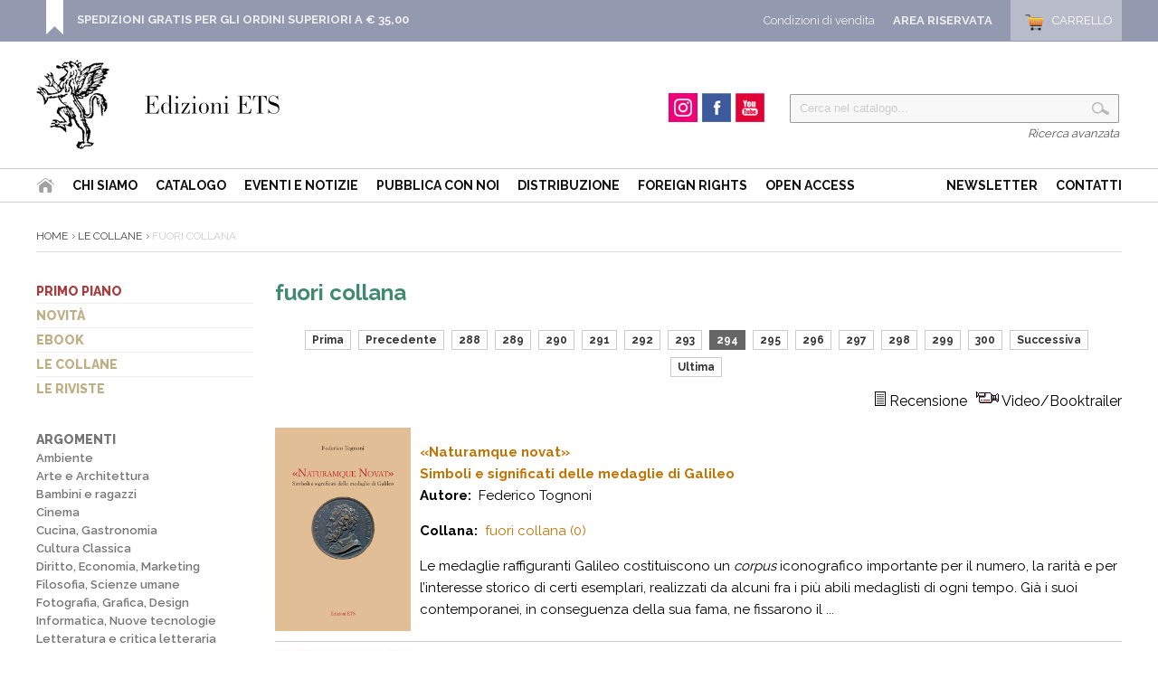

--- FILE ---
content_type: text/html
request_url: http://www.edizioniets.com/view-collana.asp?col=fuori%20collana&PM=294
body_size: 30511
content:
 
	   
<!DOCTYPE html PUBLIC "-//W3C//DTD HTML 4.01 Transitional//EN" "http://www.w3.org/TR/html4/loose.dtd">
<html>
<head>
<title>fuori collana - Edizioni ETS</title>
<meta http-equiv="Content-Type" content="text/html; charset=iso-8859-1" />
   <meta name="Description" content="Presenta il catalogo delle pubblicazioni. Tutte le novita', le collane, le riviste. Acquisti on-line facili e sicuri.">
   <meta name="Keywords" content="Ets, Ets, Ets, Edizioni Ets, Edizioni Ets, Edizioni Ets, Libri, Libri, Libri, Libro, Libro, Libro, editore, editore, editore, editoria, editoria, editoria, casa editrice, casa editrice, casa editrice, universitaria, universitaria, universitaria, Pisa, Firenze, Toscana, Pisa, Firenze, Toscana, Pisa, Firenze, Toscana, Redazione, Università, Pubblicazione, Catalogo, Arte, Filosofia, filosofia, Filosofia, filosofia, Filosofia, filosofia, letteratura, letteratura, letteratura italiana, scienze dell'educazione, educazione, lettere, lingue, agraria, ingegneria, musica, musica classica, storia, matematica, Correttore Bozza">
   <meta name="Author" content="Devitalia Telecomunicazioni">
   <meta name="Description" content="Presenta il catalogo delle pubblicazioni. Tutte le novita', le collane, le riviste. Acquisti on-line facili e sicuri.">
   <meta name="Keywords" content="Ets, Ets, Ets, Edizioni Ets, Edizioni Ets, Edizioni Ets, Libri, Libri, Libri, Libro, Libro, Libro, editore, editore, editore, editoria, editoria, editoria, casa editrice, casa editrice, casa editrice, universitaria, universitaria, universitaria, Pisa, Firenze, Toscana, Pisa, Firenze, Toscana, Pisa, Firenze, Toscana, Redazione, Università, Pubblicazione, Catalogo, Arte, Filosofia, filosofia, Filosofia, filosofia, Filosofia, filosofia, letteratura, letteratura, letteratura italiana, scienze dell'educazione, educazione, lettere, lingue, agraria, ingegneria, musica, musica classica, storia, matematica, Correttore Bozza">
   <meta name="Creation_Date" content="5/9/2001">
   <meta name="revisit-after" content="15 days">
<link href='https://fonts.googleapis.com/css?family=Raleway:400,600,700,800,900,300,500' rel='stylesheet' type='text/css'>

<style type="text/css">
   @import url("https://www.edizioniets.com/css/stile.css");
   @import url("https://www.edizioniets.com/css/stile-generico.css");
   @import url("https://www.edizioniets.com/css/stile-griglie.css");
   @import url("https://www.edizioniets.com/css/stile-ricerca.css");
   @import url("https://www.edizioniets.com/css/stile-contatti.css");
   @import url("https://www.edizioniets.com/css/stile-riservata.css");
   @import url("https://www.edizioniets.com/css/style-menu-testata.css");
   @import url("https://www.edizioniets.com/css/stile-carrello.css");
</style> 

<script type="text/javascript" src="https://ajax.googleapis.com/ajax/libs/jquery/1/jquery.js"></script>

<!-- Owl Carousel Assets -->
<link href="https://www.edizioniets.com/js/owl.carousel/owl-carousel/owl.carousel.css" rel="stylesheet">
<link href="https://www.edizioniets.com/js/owl.carousel/owl-carousel/owl.theme.css" rel="stylesheet">
<link href="https://www.edizioniets.com/js/owl.carousel/owl-carousel/owl.transitions.css" rel="stylesheet">
<script src="https://www.edizioniets.com/js/owl.carousel/owl-carousel/owl.carousel.js"></script>
 
<script type="text/javascript" src="https://apis.google.com/js/plusone.js">
  {lang: 'it'}
</script>

<div id="fb-root"></div>
<script>(function(d, s, id) {
  var js, fjs = d.getElementsByTagName(s)[0];
  if (d.getElementById(id)) return;
  js = d.createElement(s); js.id = id;
  js.src = "//connect.facebook.net/it_IT/sdk.js#xfbml=1&version=v2.0";
  fjs.parentNode.insertBefore(js, fjs);
}(document, 'script', 'facebook-jssdk'));</script>

  
<script>
  (function(i,s,o,g,r,a,m){i['GoogleAnalyticsObject']=r;i[r]=i[r]||function(){
  (i[r].q=i[r].q||[]).push(arguments)},i[r].l=1*new Date();a=s.createElement(o),
  m=s.getElementsByTagName(o)[0];a.async=1;a.src=g;m.parentNode.insertBefore(a,m)
  })(window,document,'script','//www.google-analytics.com/analytics.js','ga');

  ga('create', 'UA-29014502-1', 'auto');
  ga('send', 'pageview');

</script>
</head>
<body>

	<div id="top">
    <div class="wrapper">
    
        <div class="top-dx">
            <div id="testata_carrello"> 
<div id="testata_carrello_totale">
  <a href="https://www.edizioniets.com/carrello.asp"><span>Carrello</span></a>
</div></div>
		
			<div class="testata_riservata">
				<a href="https://www.edizioniets.com/riservata">Area Riservata</a>
			</div> 
		
            <div class="testata_condizioni"><a href="https://www.edizioniets.com/condizioni-di-vendita.asp">Condizioni di vendita</a></div>
        </div> 
		
        <style>
		.top-avviso {float:left; padding:0 0 0 35px; margin:0px 0 0 10px;
			background:url(https://www.edizioniets.com//img/top-avviso.png) left bottom no-repeat}
		.top-avviso p { color:#fff; font-size:13px; margin:7px 0 0 0; padding:7px 0 0 0; line-height:130%}
		</style>
        <div class="top-avviso">
            <p><b><a href="https://www.edizioniets.com/condizioni-di-vendita.asp">SPEDIZIONI GRATIS PER GLI ORDINI SUPERIORI A &euro; 35,00</a></b>
            <br />&nbsp;</p>
        </div>
                
        <div class="pulisci"></div>
        
    </div>
	
	<div class="pulisci"></div>
	
</div><div id="testata">
        <div class="wrapper">        
            <div style="float:left">
                <div id="testata-logo">
                <a href="/index.asp">
				   <img src="/img/logo.png" 
				    	alt="Edizioni ETS" /></a>
                </div>
            </div>
            
            <div id="testata-ricerca">
            <script type="text/javascript" src="https://www.edizioniets.com/js/util-functions.js"></script>
<script type="text/javascript" src="https://www.edizioniets.com/js/clear-default-text.js"></script> 
 <script language="JavaScript"> 
  function Controllatxt_Ricerca3(Mio_Form) 
   {
    if (Mio_Form.valore_ricerca.value=="")
     {
      alert(" Valore di ricerca non valido! ");
      Mio_Form.valore_ricerca.focus();
      Mio_Form.valore_ricerca.select();
      return false;
     }	 
   return true;
  }
 </script>
 
  <form name="ricerca_testata" method="post" action="https://www.edizioniets.com/ricerca_out.asp" OnSubmit="return Controllatxt_Ricerca3(this)">
   <table width="100%"> 
    <tr>
	 <td valign="top" align="left">
	  <div id="testata-cerca-contieni">
	    <input type="hidden" name="ricerca" value="4">
        <input style="width:80%" type="text" name="criterio" value="Cerca nel catalogo..." class="cleardefault" id="cerca_input"  />
		<input  class="testata-ricerca-bottone" type="submit"  name="go" value=""> 
	  </div></td>	 
    </tr>
    <tr><td align="right"><a href="https://www.edizioniets.com/ricerca_out.asp">Ricerca avanzata</a></td></tr>
   </table>
  </form>

            </div>         
            
            <div id="testata-social">
            <!--p>Seguici su...</p-->
				
				<div id="instagram"><a href="https://www.instagram.com/edizioni_ets" target="_blank"><span>Instagram</span></a></div>
				
				<div id="facebook"><a href="https://www.facebook.com/edizioni.ets" target="_blank"><span>Facebook</span></a></div>
    
				<div id="youtube"><a href="https://www.youtube.com/user/edizioniets" target="_blank"><span>YouTube</span></a></div>
				<div class="pulisci"></div>
            </div><!-- fine social -->
            

            <div class="pulisci"></div>
        </div>
       
        <div id="testata-menu">
          <div class="wrapper">
		  
   	<ul id="topnav" style="float:left">
        <li id="home"><a href="/index.asp"><span>Home</span></a></li>
        <li><a href="/info_ets.asp">Chi siamo</a></li>
        <li><a href="/catalogo.asp">Catalogo</a>
        <li><a href="/eventi-notizie.asp">Eventi e Notizie</a></li>
			
		<!--li><a href="https://www.youtube.com/user/edizioniets" target="_blank">Video</a></li-->        
        <li><a href="/norme_ed.asp">Pubblica con noi</a></li>
        <li><a href="/distribuzione.asp">Distribuzione</a></li>
          <li><a href="/foreignrights.asp">Foreign Rights</a></li>
          <li><a href="/openaccess.asp">Open Access</a></li>
   	</ul>
    <ul id="topnav" style="float:right">
        <li><a href="/registrazione_newsletter.asp">Newsletter</a></li>        
        <li><a href="/contatti.asp">Contatti</a></li>
    </ul>
    <div class="pulisci"></div>

          </div>
        </div>
        <div class="pulisci"></div>
       
</div>
    
	<div class="wrapper">

        <div id="scheda-prodotto-condividi">
        <div id="scheda-prodotto-condividi">
<!-- Go to http://www.addthis.com/get/smart-layers to customize -->
<script type="text/javascript" src="//s7.addthis.com/js/300/addthis_widget.js#pubid=xa-52b97f160be75b8a"></script>
<script type="text/javascript">
  addthis.layers({
    'theme' : 'transparent',
    'share' : {
      'position' : 'right',
      'numPreferredServices' : 5
    }   
  });
</script> 
<!-- AddThis Smart Layers END --> 
</div>

        </div>  
    
         <div id="percorso">
          <a href="index.asp">Home</a> <a href="collane.asp">Le Collane</a> fuori collana
         </div><!-- fine percorso --> 
         
             
            <div id="interna-sx">
				<div id="menu-sx">
<ul>
<li><a href="https://www.edizioniets.com/primopiano.asp">Primo piano</a></li>
<li><a href="https://www.edizioniets.com/novita.asp">Novit&agrave;</a></li>
<li><a href="https://www.edizioniets.com/ebook.asp">eBook</a></li>
<li><a href="https://www.edizioniets.com/collane.asp">Le collane</a></li>
<li><a href="https://www.edizioniets.com/riviste.asp">Le riviste</a></li>
<!--
<li><a href="https://www.edizioniets.com/campagne.asp">Campagne Promozionali</a></li>-->
</ul>
</div>


   <!-- <div style="margin:20px 0;">    
    <img src="/img/auguri.png" width="100%">
    </div> -->
				


<div id="categorie-sx"> 
<ul>
    <li>	   
    <a href="/catalogo.asp">Argomenti</a>
      <ul>        
          
        	       <li><a href="/libri.asp?fk_s=1">Ambiente</a></li>
          
        	       <li><a href="/libri.asp?fk_s=2">Arte e Architettura</a></li>
          
        	       <li><a href="/libri.asp?fk_s=10">Bambini e ragazzi</a></li>
          
        	       <li><a href="/libri.asp?fk_s=4">Cinema</a></li>
          
        	       <li><a href="/libri.asp?fk_s=5">Cucina, Gastronomia</a></li>
          
        	       <li><a href="/libri.asp?fk_s=31">Cultura Classica</a></li>
          
        	       <li><a href="/libri.asp?fk_s=6">Diritto, Economia, Marketing</a></li>
          
        	       <li><a href="/libri.asp?fk_s=7">Filosofia, Scienze umane</a></li>
          
        	       <li><a href="/libri.asp?fk_s=8">Fotografia, Grafica, Design</a></li>
          
        	       <li><a href="/libri.asp?fk_s=9">Informatica, Nuove tecnologie</a></li>
          
        	       <li><a href="/libri.asp?fk_s=12">Letteratura e critica letteraria</a></li>
          
        	       <li><a href="/libri.asp?fk_s=34">Letterature Europee</a></li>
          
        	       <li><a href="/libri.asp?fk_s=13">Linguistica</a></li>
          
        	       <li><a href="/libri.asp?fk_s=15">Medicina, Salute, Benessere</a></li>
          
        	       <li><a href="/libri.asp?fk_s=14">Memorie, biografie</a></li>
          
        	       <li><a href="/libri.asp?fk_s=16">Musica</a></li>
          
        	       <li><a href="/libri.asp?fk_s=17">Narrativa</a></li>
          
        	       <li><a href="/libri.asp?fk_s=35">Pisa e la sua storia</a></li>
          
        	       <li><a href="/libri.asp?fk_s=18">Poesia</a></li>
          
        	       <li><a href="/libri.asp?fk_s=19">Politica, Società, Comunicazione</a></li>
          
        	       <li><a href="/libri.asp?fk_s=20">Psicologia, Psicanalisi, Psichiatria</a></li>
          
        	       <li><a href="/libri.asp?fk_s=21">Religione, Spiritualità</a></li>
          
        	       <li><a href="/libri.asp?fk_s=23">Scienze dell'educazione</a></li>
          
        	       <li><a href="/libri.asp?fk_s=39">Scienze sociali</a></li>
          
        	       <li><a href="/libri.asp?fk_s=22">Scienze, Tecnica, manualistica</a></li>
          
        	       <li><a href="/libri.asp?fk_s=24">Sport, Tempo libero</a></li>
          
        	       <li><a href="/libri.asp?fk_s=25">Storia</a></li>
          
        	       <li><a href="/libri.asp?fk_s=37">Storia contemporanea</a></li>
          
        	       <li><a href="/libri.asp?fk_s=28">Teatro, Spettacolo</a></li>
          
        	       <li><a href="/libri.asp?fk_s=29">Umorismo</a></li>
        
		   <li><a href="/libri.asp?fk_s=0">Altro</a></li>
      </ul>
	</li>
</ul>
</div><div class="banner-sx" style="display:none">
<ul>
<li><a href="Riviste/architetture"><img src="adv/sx/architetture.jpg" /></a></li>
<li><a href="view-Collana.asp?Col=MOD%20La%20modernita%27%20letteraria"><img src="adv/sx/mod.jpg" /></a></li>
<li><a href="view-Collana.asp?col=Obliqui"><img src="adv/sx/obliqui.jpg" /></a></li>
<li><a href="view-collana.asp?col=pijamini.%20Avventure%20per%20l%27ambiente%20e%20le%20aree%20naturali%20protette"><img src="adv/sx/pijamini.jpg" /></a></li>
<li class="badge-facebook"><a href="http://it-it.facebook.com/edizioni.ets" target="_blank" title="Edizioni Ets">
<img src="http://badge.facebook.com/badge/100001222431224.496.1223443545.png" 
width="120" height="130" style="border: 0px;" /></a></li>
</ul>
</div>
            </div><!-- fine interna-sx -->

            <div id="interna-centrodx"> 
             

     <div class="interna-collana">  
     <h2>fuori collana</h2>
 
       </div><!-- fine collane-indice-->

		
		<div id="paginazione">
                   <li><a  href="view-collana.asp?col=fuori collana&PM=1" TITLE=" Vai alla prima pagina ">Prima</a></li>
                   <li><a  href="view-collana.asp?col=fuori collana&PM=293" TITLE=" Vai alla pagina precedente ">Precedente</a></li>
	   
                      <li><a href="view-collana.asp?col=fuori collana&PM=288" title="Vai alla pagina 288">288</a></li>
                  
                      <li><a href="view-collana.asp?col=fuori collana&PM=289" title="Vai alla pagina 289">289</a></li>
                  
                      <li><a href="view-collana.asp?col=fuori collana&PM=290" title="Vai alla pagina 290">290</a></li>
                  
                      <li><a href="view-collana.asp?col=fuori collana&PM=291" title="Vai alla pagina 291">291</a></li>
                  
                      <li><a href="view-collana.asp?col=fuori collana&PM=292" title="Vai alla pagina 292">292</a></li>
                  
                      <li><a href="view-collana.asp?col=fuori collana&PM=293" title="Vai alla pagina 293">293</a></li>
                  
                      <li class="selezionato"><b>294</b></li>
                  
                      <li><a href="view-collana.asp?col=fuori collana&PM=295" title="Vai alla pagina 295">295</a></li>
                  
                      <li><a href="view-collana.asp?col=fuori collana&PM=296" title="Vai alla pagina 296">296</a></li>
                  
                      <li><a href="view-collana.asp?col=fuori collana&PM=297" title="Vai alla pagina 297">297</a></li>
                  
                      <li><a href="view-collana.asp?col=fuori collana&PM=298" title="Vai alla pagina 298">298</a></li>
                  
                      <li><a href="view-collana.asp?col=fuori collana&PM=299" title="Vai alla pagina 299">299</a></li>
                  
                      <li><a href="view-collana.asp?col=fuori collana&PM=300" title="Vai alla pagina 300">300</a></li>
                  
              <li><a href="view-collana.asp?col=fuori collana&PM=295" TITLE=" Vai alla pagina successiva ">Successiva</a></li>
              <li><a href="view-collana.asp?col=fuori collana&PM=347" TITLE=" Vai alla ultima pagina">Ultima</a></li>
              </div>
		
		<div style="text-align:right; margin-bottom:20px">
	  	  <span class="recensione">Recensione</span>&nbsp;&nbsp;<span class="video">Video/Booktrailer</span></small>
		</div>

 	 
	
<table border="0" cellpadding="0" cellspacing="0" width="100%" align="center">

	   <tr>
   	    <td width="160" valign="top" align="left">
		 <a href="https://www.edizioniets.com/scheda.asp?n=9788846736994&from=&fk_s=">
		   <img src="priv_foto_libro/pic/3534.jpg" border="0" width="150"></a></td>
        <td valign="top"  align="left">
		 <p>
		 	<a href="https://www.edizioniets.com/scheda.asp?n=9788846736994&from=&fk_s=">
			   <b>«Naturamque novat»
   				 	   <br />
					   Simboli e significati delle medaglie di Galileo</b>
    		 </a>
			 <br />
    		 
		   	 	    <b>Autore:</b>&nbsp; Federico Tognoni
					<br />
		 	 
         </p>
    	 <p>
		 	<b>Collana:</b>
			 &nbsp;<a href="https://www.edizioniets.com/view-collana.asp?col=fuori collana">fuori collana (0)</a>
		 </p>
    	 <p> Le medaglie raffiguranti Galileo costituiscono un <i>corpus</i> iconografico importante per il numero, la rarità e per l’interesse storico di certi esemplari, realizzati da alcuni fra i più abili medaglisti di ogni tempo. Già i suoi contemporanei, in conseguenza della sua fama, ne fissarono il ...</p>
         <div id="lista-allegati">
           
         </div><!-- fine lista-allegati -->
        </td> 
   	   </tr>
   	   <tr>
        <td colspan="3"><hr size="1" color="#cccccc" /></td>
   	   </tr>    

	   <tr>
   	    <td width="160" valign="top" align="left">
		 <a href="https://www.edizioniets.com/scheda.asp?n=88-467-0376-6&from=&fk_s=">
		   <img src="priv_foto_libro/pic/61.jpg" border="0" width="150"></a></td>
        <td valign="top"  align="left">
		 <p>
		 	<a href="https://www.edizioniets.com/scheda.asp?n=88-467-0376-6&from=&fk_s=">
			   <b>Acque</b>
    		 </a>
			 <br />
    		 
		   	 	    <b>Autore:</b>&nbsp; Daniela Lucatti
					<br />
		 	 
         </p>
    	 <p>
		 	<b>Collana:</b>
			 &nbsp;<a href="https://www.edizioniets.com/view-collana.asp?col=fuori collana">fuori collana (0)</a>
		 </p>
    	 <p> Tra vuoti e pieni di parole e significati, il richiamo dei suoni e dei ritmi evoca e accompagna ricordi, racconti e immagini e si snoda in percorsi interni che emergono per associazione e si lasciano scorrere dando corpo a brani che, tra tracimazioni e rientri conducono, come nell’esperienza ...</p>
         <div id="lista-allegati">
           
         </div><!-- fine lista-allegati -->
        </td> 
   	   </tr>
   	   <tr>
        <td colspan="3"><hr size="1" color="#cccccc" /></td>
   	   </tr>    

	   <tr>
   	    <td width="160" valign="top" align="left">
		 <a href="https://www.edizioniets.com/scheda.asp?n=9788846737113&from=&fk_s=">
		   <img src="priv_foto_libro/pic/3650.jpg" border="0" width="150"></a></td>
        <td valign="top"  align="left">
		 <p>
		 	<a href="https://www.edizioniets.com/scheda.asp?n=9788846737113&from=&fk_s=">
			   <b>Menu di bordo
   				 	   <br />
					   Il ricettario e la guida pratica per i cuochi della Regia Marina</b>
    		 </a>
			 <br />
    		 
		     		<b>A cura di</b>&nbsp; Roberto Liberi
					<br />
		 	 
         </p>
    	 <p>
		 	<b>Collana:</b>
			 &nbsp;<a href="https://www.edizioniets.com/view-collana.asp?col=fuori collana">fuori collana (0)</a>
		 </p>
    	 <p> <p style="text-align: center;"><strong>Attenzione: </strong>questa scheda fa riferimento all'edizione 2013, fuori commercio.<strong><br /><a href="../../scheda.asp?n=9788846749185">QUI l&rsquo;edizione 2017</a>.</strong></p>
<p>Questo libro ripropone la guida pratica e il ricettario in uso per ...</p>
         <div id="lista-allegati">
           
              	 <div class="recensione">
				 	  <a href="https://www.edizioniets.com/scheda.asp?n=9788846737113&from=&fk_s=#Recensioni">Recensioni</a>
				 </div>
		   
         </div><!-- fine lista-allegati -->
        </td> 
   	   </tr>
   	   <tr>
        <td colspan="3"><hr size="1" color="#cccccc" /></td>
   	   </tr>    

	   <tr>
   	    <td width="160" valign="top" align="left">
		 <a href="https://www.edizioniets.com/scheda.asp?n=9788846735911&from=&fk_s=">
		   <img src="priv_foto_libro/pic/3448.jpg" border="0" width="150"></a></td>
        <td valign="top"  align="left">
		 <p>
		 	<a href="https://www.edizioniets.com/scheda.asp?n=9788846735911&from=&fk_s=">
			   <b>La patria e le arti
   				 	   <br />
					   Emilio Visconti Venosta patriota, collezionista e conoscitore</b>
    		 </a>
			 <br />
    		 
		   	 	    <b>Autore:</b>&nbsp; Gianpaolo Angelini
					<br />
		 	 
         </p>
    	 <p>
		 	<b>Collana:</b>
			 &nbsp;<a href="https://www.edizioniets.com/view-collana.asp?col=fuori collana">fuori collana (0)</a>
		 </p>
    	 <p> Emilio Visconti Venosta (Milano, 1829 - Roma, 1914) fu uno dei protagonisti del Risorgimento italiano. Patriota, diplomatico e senatore del Regno, fu personalità di alto profilo nella politica della nuova nazione dopo l'unità. Amico e sodale del critico d'arte Giovanni Morelli, riunì una ...</p>
         <div id="lista-allegati">
           
         </div><!-- fine lista-allegati -->
        </td> 
   	   </tr>
   	   <tr>
        <td colspan="3"><hr size="1" color="#cccccc" /></td>
   	   </tr>    

	   <tr>
   	    <td width="160" valign="top" align="left">
		 <a href="https://www.edizioniets.com/scheda.asp?n=9788846736628&from=&fk_s=">
		   <img src="priv_foto_libro/pic/3450.jpg" border="0" width="150"></a></td>
        <td valign="top"  align="left">
		 <p>
		 	<a href="https://www.edizioniets.com/scheda.asp?n=9788846736628&from=&fk_s=">
			   <b>Le storie del Pinkhouse
   				 	   <br />
					   racconti e poesie</b>
    		 </a>
			 <br />
    		 
		   	 	    <b>Autore:</b>&nbsp; Aa.Vv.
					<br />
		 	 
         </p>
    	 <p>
		 	<b>Collana:</b>
			 &nbsp;<a href="https://www.edizioniets.com/view-collana.asp?col=fuori collana">fuori collana (0)</a>
		 </p>
    	 <p> Per chi suona la campana. No, in questo caso Hemingway non c'entra. Qui, a suonare è una campanella che Mariangela Casarosa scuote con la mano per dare inizio alla serata del Pinkhouse. 
È come un rito magico che si ripete ogni giovedì, una volta al mese, da dieci anni, scandito dai tre suoni ...</p>
         <div id="lista-allegati">
           
         </div><!-- fine lista-allegati -->
        </td> 
   	   </tr>
   	   <tr>
        <td colspan="3"><hr size="1" color="#cccccc" /></td>
   	   </tr>    

</table>
   	    <tr>
    	 <td colspan="10" align="center">
    	  <div id="paginazione-sotto">
                   <li><a  href="view-collana.asp?col=fuori collana&PM=1" TITLE=" Vai alla prima pagina ">Prima</a></li>
                   <li><a  href="view-collana.asp?col=fuori collana&PM=293" TITLE=" Vai alla pagina precedente ">Precedente</a></li>
	   
                      <li><a href="view-collana.asp?col=fuori collana&PM=288" title="Vai alla pagina 288">288</a></li>
                  
                      <li><a href="view-collana.asp?col=fuori collana&PM=289" title="Vai alla pagina 289">289</a></li>
                  
                      <li><a href="view-collana.asp?col=fuori collana&PM=290" title="Vai alla pagina 290">290</a></li>
                  
                      <li><a href="view-collana.asp?col=fuori collana&PM=291" title="Vai alla pagina 291">291</a></li>
                  
                      <li><a href="view-collana.asp?col=fuori collana&PM=292" title="Vai alla pagina 292">292</a></li>
                  
                      <li><a href="view-collana.asp?col=fuori collana&PM=293" title="Vai alla pagina 293">293</a></li>
                  
                      <li class="selezionato"><b>294</b></li>
                  
                      <li><a href="view-collana.asp?col=fuori collana&PM=295" title="Vai alla pagina 295">295</a></li>
                  
                      <li><a href="view-collana.asp?col=fuori collana&PM=296" title="Vai alla pagina 296">296</a></li>
                  
                      <li><a href="view-collana.asp?col=fuori collana&PM=297" title="Vai alla pagina 297">297</a></li>
                  
                      <li><a href="view-collana.asp?col=fuori collana&PM=298" title="Vai alla pagina 298">298</a></li>
                  
                      <li><a href="view-collana.asp?col=fuori collana&PM=299" title="Vai alla pagina 299">299</a></li>
                  
                      <li><a href="view-collana.asp?col=fuori collana&PM=300" title="Vai alla pagina 300">300</a></li>
                  
              <li><a href="view-collana.asp?col=fuori collana&PM=295" TITLE=" Vai alla pagina successiva ">Successiva</a></li>
              <li><a href="view-collana.asp?col=fuori collana&PM=347" TITLE=" Vai alla ultima pagina">Ultima</a></li>
              </div>
         </td>
        </tr>
   

   
</table>
 
   
 
                </div>
                
            </div>  
            
            <div class="pulisci"></div>
            
	</div><!-- fine wrapper -->
    
<div id="footer">
    <!-- struttura_footer -->
    <div id="struttura_footer" class="wrapper">
          <div id="colonna1">
	 <a href="https://www.edizioniets.com/index.asp">
	 	<img src="https://www.edizioniets.com/img/logo2.png" 
			 title="Edizioni ETS" /></a>
</div>

<div id="colonna2">
   	<ul>
        <li id="home"><a href="https://www.edizioniets.com/index.asp"><span>Home</span></a></li>
        <li><a href="https://www.edizioniets.com/info_ets.asp">La casa editrice</a></li>
        <li><a href="https://www.edizioniets.com/catalogo.asp">Catalogo</a>
        <!--li><a href="< %=Indirizzo_Sito_Glo%>/multimedia.asp">Video</a></li-->        
        <li><a href="https://www.edizioniets.com/norme_ed.asp">Norme editoriali</a></li>
        <li><a href="https://www.edizioniets.com/distribuzione.asp">Distribuzione</a></li>
   	</ul>    
    <div class="pulisci"></div>    
    <ul>
        <li><a href="https://www.edizioniets.com/registrazione_newsletter.asp">Newsletter</a></li>        
        <li><a href="https://www.edizioniets.com/contatti.asp">Contatti</a></li>
	</ul> 
    <div class="pulisci"></div> 
    <div class="footer-social">
		
		<div id="instagram"><a href="https://www.instagram.com/edizioni_ets" target="_blank"><span>Instagram</span></a></div>
		
		<div id="facebook"><a href="https://www.facebook.com/edizioni.ets" target="_blank"><span>Facebook</span></a></div>
  
		<div id="youtube"><a href="https://www.youtube.com/user/edizioniets" target="_blank"><span>YouTube</span></a></div>
		<div class="pulisci"></div>
    </div><!-- fine social --> 
    <div class="pulisci"></div>
</div>

<div id="colonna3">
	 <ul>
	<li><a href="https://www.edizioniets.com/primopiano.asp">Primo piano</a></li>
	<li><a href="https://www.edizioniets.com/novita.asp">Novit&agrave;</a></li>
	<li><a href="https://www.edizioniets.com/ebook.asp">eBook</a></li>
	<li><a href="https://www.edizioniets.com/collane.asp">Le collane</a></li>
	<li><a href="https://www.edizioniets.com/riviste.asp">Le riviste</a></li>
</ul>
</div>

<div id="colonna4">
	 <ul>
	  <li><a href="https://www.edizioniets.com/condizioni-di-vendita.asp" 
	  		 rel="nofollow">Condizioni d'acquisto</a></li>
	  <li><a href="https://www.edizioniets.com/condizioni-di-vendita.asp#spedizioni" 
	  		 rel="nofollow">Spedizioni e consegne</a></li>
	  <li><a href="https://www.edizioniets.com/condizioni-di-vendita.asp#pagamento" 
	  		 rel="nofollow">Modalit&agrave;  di pagamento</a></li>
	 </ul>
</div>

<div class="pulisci"></div>
    </div>
    <!-- fine struttura_footer -->
    
    <div id="footer-servizio-clienti">
    	 <p>Hai bisogno d'aiuto? Nessun problema, il Servizio Clienti &egrave; a tua disposizione. <a href='contatti.asp'>Contattaci per e-mail o per telefono</a> &raquo; </p>
    </div>
    <!-- fine footer-servizio-clienti -->
    
    <div style="clear:both"></div>
   	<div id="footer-pagamenti">
       <br />
   	     <table align="center">
    	  <tr>
   		    <td width="160" align="right">Pagamenti sicuri con</td>
    		<td width="93"><img src="https://www.edizioniets.com/img/img-pagamento/i_PayPal.gif" 
								alt="PayPal" 
								width="93" 
								height="35" /></td>
    		<td width="49"><img src="https://www.edizioniets.com/img/img-pagamento/i_paypalprepaid.png" 
								alt="PayPal" 
								width="49" 
								height="35" /></td>
    		<td width="49"><img src="https://www.edizioniets.com/img/img-pagamento/i_visa.png" 
								alt="Visa" 
								width="49" 
								height="35" /></td>
    		<td width="49"><img src="https://www.edizioniets.com/img/img-pagamento/i_mastercard.png" 
								alt="Mastercard" 
								width="49" 
								height="35" /></td>
    		<td width="49"><img src="https://www.edizioniets.com/img/img-pagamento/i_americanexpress.png" 
								alt="American Express" 
								width="49" 
								height="35" /></td>
    		<td width="49"><img src="https://www.edizioniets.com/img/img-pagamento/i_aura.png" 
								alt="Aura" 
								width="49" 
								height="35" /></td>
    		<td width="49"><img src="https://www.edizioniets.com/img/img-pagamento/i_discover.png" 
								alt="Discover" 
								width="49" 
								height="35" /></td>
    	  </tr>
      </table>
    </div>
    <br />
    <p style="text-align:center">
	    &copy; 
	   2026 - P.IVA 01194560502 - Tutti i diritti sono riservati 
	   | 
	   <a href="https://www.edizioniets.com/condizioni-di-vendita.asp">Termini e condizioni</a> 
	   | 
	   <a href="https://www.edizioniets.com/privacy.asp">Politica della privacy</a>
	   | 
	   Sito realizzato da <a href="http://www.devitalia.it" target="_blank">Devitalia Telecomunicazioni</a>  
	</p>
</div><div id="bottom">
    <div id="bottom-banner">
   
    </div>
</div>
    
</body>
</html>

--- FILE ---
content_type: text/css
request_url: https://www.edizioniets.com/css/stile-generico.css
body_size: 3875
content:
/* CSS Document */

body { width:100%; 
margin:0; padding:0; 
font-family: 'Raleway', sans-serif;
font-size:13px;
/*background:#61B6D1 url(img/top_bg.jpg) repeat-x;*/
background:#fff;
/*background:#eee; */
}


body, html { font-size: 100%; padding: 0; margin: 0;}

a {text-decoration:none; color:#C07404; }
a:hover {  color:#25323B; 
        -webkit-transition: all .9s;  
        -moz-transition: all .9s;  
        transition: all .9s;  }
ul {list-style:none; padding:0; margin:0}
li {list-style:none;}
p {font-size:15px; color:#000; line-height:160% /*color:#5F5F5F*/}
h1 {font-size:36px; color:#333; margin:0; padding:0   } 
h2 {font-size:24px; color:#333; margin:0; padding:0   }
h2 {color:#408a72;  margin:0 0 0px 0; padding:0 }
h3 {font-size:21px; color:#333; font-weight:normal; margin:0 0 0px 0; padding:0}
h3 a:hover { border:0}
h4 {font-size:15px; color:#666; margin:0 0 0px 0; padding:0 }
h5 {font-size:15px; color:#333; line-height:150%; font-weight:bold}
h5 a {text-decoration:none; color:#beaf84; font-weight:normal !important}



.torna-su { float:right; margin:10px 0 -20px 0; clear:both}




/*h2, h4, h5 {text-transform:lowercase}
h2:first-letter, h4:first-letter, h5:first-letter {text-transform:uppercase}*/

small {font-size:11px; color:#666; font-weight:normal}
img {border:0}


						
			a.griglia {padding-left: 12px; background:url(../img/icone/10x10/calendar.gif) no-repeat bottom left; }
			a.lista {padding-left: 12px; background:url(../img/icone/10x10/list_unordered.gif) no-repeat bottom left;}
			a.esteso {padding-left: 12px; background:url(../img/icone/10x10/comment_left.gif) no-repeat bottom left;}
			a.griglia, a.lista, a.esteso { color:#ccc}
			
			.stampa { -moz-border-radius:10px;-webkit-border-radius:10px; padding:2px; 
			background:#eee; border:2px solid #ccc;
			text-align:center}
			.stampa a {}
			
			.tax-free { color:#069; padding:7px 0 7px 45px; background:url(../img/img-loghi/tax-free.png) left no-repeat}
			
			#prodotti-testo .gratuito, .gratuito {color:#090; background:none !important; padding:0 !important; margin:0 !important}
			/*.gratuito {-moz-border-radius:3px;-webkit-border-radius:3px; background:#030; padding:2px 3px;
			margin:0px 0; color:#fff;}*/


			.logout {background: url(../img/icone/esterno.gif) no-repeat; color:#003366; padding-left:16px;}
			
			.rosso {color:#FF0000 !important; font-weight:bold}
			.verde {color:#006600 !important; font-weight:bold}
			.arancio {color:#FFCC00 !important; font-weight:bold}

			.wrapper {width:1200px; margin:auto}
			
		    


			small {font-size:11px; color:#666; font-weight:normal}
			  img {border:0}
		    
			 a.mail{padding-right: 20px;background: url(../img/icone/mail.gif) no-repeat}
			  a.pdf{padding-top:5px; padding-left: 30px; background: url(../img/icone/pdf.gif) no-repeat}
			  a.doc{padding-left: 20px;background: url(../img/icone/doc.gif) no-repeat}
			  a.zip{padding-left: 20px;background: url(../img/icone/zip.gif) no-repeat}
			  a.documento{padding-left: 20px;background:url(../img/icone/16x16/document.png) no-repeat; color:#003366}
			  a.collegamento{padding-left: 20px;background: url(../img/icone/esterno.gif) no-repeat; color:#003366}
			 .tel {padding:10px; padding-left: 18px;background: url(../img/icone/16x16/phone.gif) no-repeat center left}
			  .fax {padding:10px; padding-left: 18px;background: url(../img/icone/16x16/fax.gif) no-repeat center left}
			  .mail {padding:10px; padding-left: 20px; padding-right:0; background: url(../img/icone/mail.gif) no-repeat center left; 
			  font-weight:normal !important}
			  .mappa {padding:10px; padding-left: 18px;background: url(../img/icone/16x16/search.gif) no-repeat center left}
			  .newsletter {padding:10px; padding-left: 18px; padding-right:0; background: url(../img/icone/16x16/registro.gif) no-repeat center left; 
			  font-weight:normal !important}

			

--- FILE ---
content_type: application/javascript
request_url: https://www.edizioniets.com/js/clear-default-text.js
body_size: 1235
content:
/*
 * Clear Default Text: functions for clearing and replacing default text in
 * <input> elements.
 *
 * by Ross Shannon, http://www.yourhtmlsource.com/
 */

addEvent(window, 'load', init, false);

function init() {
    var formInputs = document.getElementsByTagName('input');
    for (var i = 0; i < formInputs.length; i++) {
        var theInput = formInputs[i];
        
        if (theInput.type == 'text' && theInput.className.match(/\bcleardefault\b/)) {  
            /* Add event handlers */          
            addEvent(theInput, 'focus', clearDefaultText, false);
            addEvent(theInput, 'blur', replaceDefaultText, false);
            
            /* Save the current value */
            if (theInput.value != '') {
                theInput.defaultText = theInput.value;
            }
        }
    }
}

function clearDefaultText(e) {
    var target = window.event ? window.event.srcElement : e ? e.target : null;
    if (!target) return;
    
    if (target.value == target.defaultText) {
        target.value = '';
    }
}

function replaceDefaultText(e) {
    var target = window.event ? window.event.srcElement : e ? e.target : null;
    if (!target) return;
    
    if (target.value == '' && target.defaultText) {
        target.value = target.defaultText;
    }
}